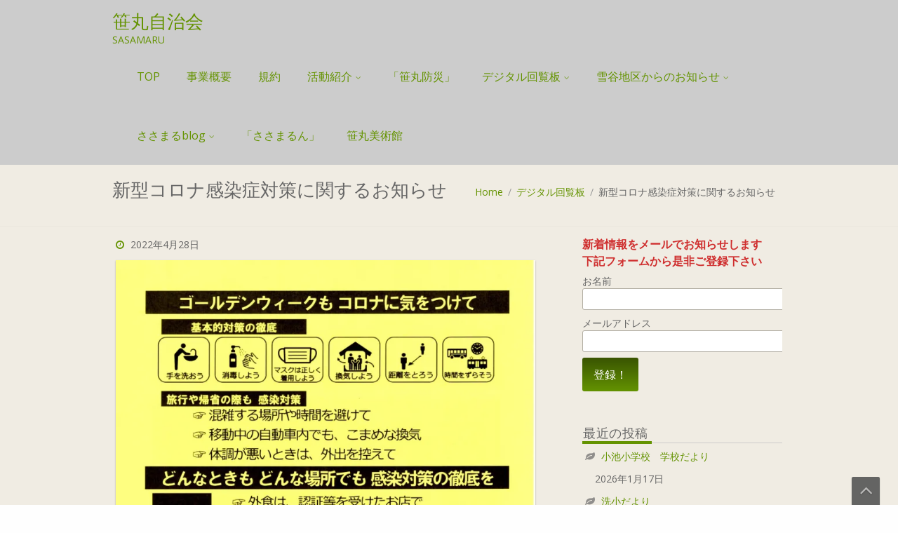

--- FILE ---
content_type: text/html; charset=UTF-8
request_url: https://xn--qiqz01i.jp/2022/04/28/vaccine-8/
body_size: 19101
content:
<!DOCTYPE html>
<html lang="ja">
	<head>
		<meta charset="UTF-8" />
		<link rel="alternate" type="application/rss+xml" title="笹丸自治会 RSS Feed" href="https://xn--qiqz01i.jp/feed/" />
		<link rel="alternate" type="application/atom+xml" title="笹丸自治会 Atom Feed" href="https://xn--qiqz01i.jp/feed/atom/" />
				<meta name="viewport" content="width=device-width" />
		<meta name='robots' content='index, follow, max-image-preview:large, max-snippet:-1, max-video-preview:-1' />

	<!-- This site is optimized with the Yoast SEO plugin v26.7 - https://yoast.com/wordpress/plugins/seo/ -->
	<title>新型コロナ感染症対策に関するお知らせ - 笹丸自治会</title>
	<link rel="canonical" href="https://xn--qiqz01i.jp/2022/04/28/vaccine-8/" />
	<meta property="og:locale" content="ja_JP" />
	<meta property="og:type" content="article" />
	<meta property="og:title" content="新型コロナ感染症対策に関するお知らせ - 笹丸自治会" />
	<meta property="og:url" content="https://xn--qiqz01i.jp/2022/04/28/vaccine-8/" />
	<meta property="og:site_name" content="笹丸自治会" />
	<meta property="article:published_time" content="2022-04-28T03:20:16+00:00" />
	<meta property="article:modified_time" content="2022-05-02T14:15:02+00:00" />
	<meta name="author" content="k_ohmori" />
	<meta name="twitter:card" content="summary_large_image" />
	<meta name="twitter:label1" content="執筆者" />
	<meta name="twitter:data1" content="k_ohmori" />
	<meta name="twitter:label2" content="推定読み取り時間" />
	<meta name="twitter:data2" content="1分" />
	<script type="application/ld+json" class="yoast-schema-graph">{"@context":"https://schema.org","@graph":[{"@type":"Article","@id":"https://xn--qiqz01i.jp/2022/04/28/vaccine-8/#article","isPartOf":{"@id":"https://xn--qiqz01i.jp/2022/04/28/vaccine-8/"},"author":{"name":"k_ohmori","@id":"https://xn--qiqz01i.jp/#/schema/person/82cd0474e3df11f3ca500f3b3041b953"},"headline":"新型コロナ感染症対策に関するお知らせ","datePublished":"2022-04-28T03:20:16+00:00","dateModified":"2022-05-02T14:15:02+00:00","mainEntityOfPage":{"@id":"https://xn--qiqz01i.jp/2022/04/28/vaccine-8/"},"wordCount":0,"commentCount":0,"articleSection":["デジタル回覧板"],"inLanguage":"ja","potentialAction":[{"@type":"CommentAction","name":"Comment","target":["https://xn--qiqz01i.jp/2022/04/28/vaccine-8/#respond"]}]},{"@type":"WebPage","@id":"https://xn--qiqz01i.jp/2022/04/28/vaccine-8/","url":"https://xn--qiqz01i.jp/2022/04/28/vaccine-8/","name":"新型コロナ感染症対策に関するお知らせ - 笹丸自治会","isPartOf":{"@id":"https://xn--qiqz01i.jp/#website"},"datePublished":"2022-04-28T03:20:16+00:00","dateModified":"2022-05-02T14:15:02+00:00","author":{"@id":"https://xn--qiqz01i.jp/#/schema/person/82cd0474e3df11f3ca500f3b3041b953"},"breadcrumb":{"@id":"https://xn--qiqz01i.jp/2022/04/28/vaccine-8/#breadcrumb"},"inLanguage":"ja","potentialAction":[{"@type":"ReadAction","target":["https://xn--qiqz01i.jp/2022/04/28/vaccine-8/"]}]},{"@type":"BreadcrumbList","@id":"https://xn--qiqz01i.jp/2022/04/28/vaccine-8/#breadcrumb","itemListElement":[{"@type":"ListItem","position":1,"name":"ホーム","item":"https://xn--qiqz01i.jp/"},{"@type":"ListItem","position":2,"name":"新型コロナ感染症対策に関するお知らせ"}]},{"@type":"WebSite","@id":"https://xn--qiqz01i.jp/#website","url":"https://xn--qiqz01i.jp/","name":"笹丸自治会","description":"SASAMARU","potentialAction":[{"@type":"SearchAction","target":{"@type":"EntryPoint","urlTemplate":"https://xn--qiqz01i.jp/?s={search_term_string}"},"query-input":{"@type":"PropertyValueSpecification","valueRequired":true,"valueName":"search_term_string"}}],"inLanguage":"ja"},{"@type":"Person","@id":"https://xn--qiqz01i.jp/#/schema/person/82cd0474e3df11f3ca500f3b3041b953","name":"k_ohmori","url":"https://xn--qiqz01i.jp/author/k_ohmori/"}]}</script>
	<!-- / Yoast SEO plugin. -->


<link rel='dns-prefetch' href='//stats.wp.com' />
<link rel='dns-prefetch' href='//ajax.googleapis.com' />
<link rel='preconnect' href='//i0.wp.com' />
<link rel='preconnect' href='//c0.wp.com' />
<link rel="alternate" type="application/rss+xml" title="笹丸自治会 &raquo; フィード" href="https://xn--qiqz01i.jp/feed/" />
<link rel="alternate" type="application/rss+xml" title="笹丸自治会 &raquo; コメントフィード" href="https://xn--qiqz01i.jp/comments/feed/" />
<link rel="alternate" type="application/rss+xml" title="笹丸自治会 &raquo; 新型コロナ感染症対策に関するお知らせ のコメントのフィード" href="https://xn--qiqz01i.jp/2022/04/28/vaccine-8/feed/" />
<link rel="alternate" title="oEmbed (JSON)" type="application/json+oembed" href="https://xn--qiqz01i.jp/wp-json/oembed/1.0/embed?url=https%3A%2F%2Fxn--qiqz01i.jp%2F2022%2F04%2F28%2Fvaccine-8%2F" />
<link rel="alternate" title="oEmbed (XML)" type="text/xml+oembed" href="https://xn--qiqz01i.jp/wp-json/oembed/1.0/embed?url=https%3A%2F%2Fxn--qiqz01i.jp%2F2022%2F04%2F28%2Fvaccine-8%2F&#038;format=xml" />
<style id='wp-img-auto-sizes-contain-inline-css' type='text/css'>
img:is([sizes=auto i],[sizes^="auto," i]){contain-intrinsic-size:3000px 1500px}
/*# sourceURL=wp-img-auto-sizes-contain-inline-css */
</style>
<link rel='stylesheet' id='jetpack_related-posts-css' href='https://c0.wp.com/p/jetpack/15.4/modules/related-posts/related-posts.css' type='text/css' media='all' />
<link rel='stylesheet' id='tisho-lightbox-css-css' href='https://xn--qiqz01i.jp/wp-content/themes/tgreen/css/lightbox.css?ver=6.9' type='text/css' media='all' />
<style id='wp-emoji-styles-inline-css' type='text/css'>

	img.wp-smiley, img.emoji {
		display: inline !important;
		border: none !important;
		box-shadow: none !important;
		height: 1em !important;
		width: 1em !important;
		margin: 0 0.07em !important;
		vertical-align: -0.1em !important;
		background: none !important;
		padding: 0 !important;
	}
/*# sourceURL=wp-emoji-styles-inline-css */
</style>
<style id='wp-block-library-inline-css' type='text/css'>
:root{--wp-block-synced-color:#7a00df;--wp-block-synced-color--rgb:122,0,223;--wp-bound-block-color:var(--wp-block-synced-color);--wp-editor-canvas-background:#ddd;--wp-admin-theme-color:#007cba;--wp-admin-theme-color--rgb:0,124,186;--wp-admin-theme-color-darker-10:#006ba1;--wp-admin-theme-color-darker-10--rgb:0,107,160.5;--wp-admin-theme-color-darker-20:#005a87;--wp-admin-theme-color-darker-20--rgb:0,90,135;--wp-admin-border-width-focus:2px}@media (min-resolution:192dpi){:root{--wp-admin-border-width-focus:1.5px}}.wp-element-button{cursor:pointer}:root .has-very-light-gray-background-color{background-color:#eee}:root .has-very-dark-gray-background-color{background-color:#313131}:root .has-very-light-gray-color{color:#eee}:root .has-very-dark-gray-color{color:#313131}:root .has-vivid-green-cyan-to-vivid-cyan-blue-gradient-background{background:linear-gradient(135deg,#00d084,#0693e3)}:root .has-purple-crush-gradient-background{background:linear-gradient(135deg,#34e2e4,#4721fb 50%,#ab1dfe)}:root .has-hazy-dawn-gradient-background{background:linear-gradient(135deg,#faaca8,#dad0ec)}:root .has-subdued-olive-gradient-background{background:linear-gradient(135deg,#fafae1,#67a671)}:root .has-atomic-cream-gradient-background{background:linear-gradient(135deg,#fdd79a,#004a59)}:root .has-nightshade-gradient-background{background:linear-gradient(135deg,#330968,#31cdcf)}:root .has-midnight-gradient-background{background:linear-gradient(135deg,#020381,#2874fc)}:root{--wp--preset--font-size--normal:16px;--wp--preset--font-size--huge:42px}.has-regular-font-size{font-size:1em}.has-larger-font-size{font-size:2.625em}.has-normal-font-size{font-size:var(--wp--preset--font-size--normal)}.has-huge-font-size{font-size:var(--wp--preset--font-size--huge)}.has-text-align-center{text-align:center}.has-text-align-left{text-align:left}.has-text-align-right{text-align:right}.has-fit-text{white-space:nowrap!important}#end-resizable-editor-section{display:none}.aligncenter{clear:both}.items-justified-left{justify-content:flex-start}.items-justified-center{justify-content:center}.items-justified-right{justify-content:flex-end}.items-justified-space-between{justify-content:space-between}.screen-reader-text{border:0;clip-path:inset(50%);height:1px;margin:-1px;overflow:hidden;padding:0;position:absolute;width:1px;word-wrap:normal!important}.screen-reader-text:focus{background-color:#ddd;clip-path:none;color:#444;display:block;font-size:1em;height:auto;left:5px;line-height:normal;padding:15px 23px 14px;text-decoration:none;top:5px;width:auto;z-index:100000}html :where(.has-border-color){border-style:solid}html :where([style*=border-top-color]){border-top-style:solid}html :where([style*=border-right-color]){border-right-style:solid}html :where([style*=border-bottom-color]){border-bottom-style:solid}html :where([style*=border-left-color]){border-left-style:solid}html :where([style*=border-width]){border-style:solid}html :where([style*=border-top-width]){border-top-style:solid}html :where([style*=border-right-width]){border-right-style:solid}html :where([style*=border-bottom-width]){border-bottom-style:solid}html :where([style*=border-left-width]){border-left-style:solid}html :where(img[class*=wp-image-]){height:auto;max-width:100%}:where(figure){margin:0 0 1em}html :where(.is-position-sticky){--wp-admin--admin-bar--position-offset:var(--wp-admin--admin-bar--height,0px)}@media screen and (max-width:600px){html :where(.is-position-sticky){--wp-admin--admin-bar--position-offset:0px}}

/*# sourceURL=wp-block-library-inline-css */
</style><style id='wp-block-image-inline-css' type='text/css'>
.wp-block-image>a,.wp-block-image>figure>a{display:inline-block}.wp-block-image img{box-sizing:border-box;height:auto;max-width:100%;vertical-align:bottom}@media not (prefers-reduced-motion){.wp-block-image img.hide{visibility:hidden}.wp-block-image img.show{animation:show-content-image .4s}}.wp-block-image[style*=border-radius] img,.wp-block-image[style*=border-radius]>a{border-radius:inherit}.wp-block-image.has-custom-border img{box-sizing:border-box}.wp-block-image.aligncenter{text-align:center}.wp-block-image.alignfull>a,.wp-block-image.alignwide>a{width:100%}.wp-block-image.alignfull img,.wp-block-image.alignwide img{height:auto;width:100%}.wp-block-image .aligncenter,.wp-block-image .alignleft,.wp-block-image .alignright,.wp-block-image.aligncenter,.wp-block-image.alignleft,.wp-block-image.alignright{display:table}.wp-block-image .aligncenter>figcaption,.wp-block-image .alignleft>figcaption,.wp-block-image .alignright>figcaption,.wp-block-image.aligncenter>figcaption,.wp-block-image.alignleft>figcaption,.wp-block-image.alignright>figcaption{caption-side:bottom;display:table-caption}.wp-block-image .alignleft{float:left;margin:.5em 1em .5em 0}.wp-block-image .alignright{float:right;margin:.5em 0 .5em 1em}.wp-block-image .aligncenter{margin-left:auto;margin-right:auto}.wp-block-image :where(figcaption){margin-bottom:1em;margin-top:.5em}.wp-block-image.is-style-circle-mask img{border-radius:9999px}@supports ((-webkit-mask-image:none) or (mask-image:none)) or (-webkit-mask-image:none){.wp-block-image.is-style-circle-mask img{border-radius:0;-webkit-mask-image:url('data:image/svg+xml;utf8,<svg viewBox="0 0 100 100" xmlns="http://www.w3.org/2000/svg"><circle cx="50" cy="50" r="50"/></svg>');mask-image:url('data:image/svg+xml;utf8,<svg viewBox="0 0 100 100" xmlns="http://www.w3.org/2000/svg"><circle cx="50" cy="50" r="50"/></svg>');mask-mode:alpha;-webkit-mask-position:center;mask-position:center;-webkit-mask-repeat:no-repeat;mask-repeat:no-repeat;-webkit-mask-size:contain;mask-size:contain}}:root :where(.wp-block-image.is-style-rounded img,.wp-block-image .is-style-rounded img){border-radius:9999px}.wp-block-image figure{margin:0}.wp-lightbox-container{display:flex;flex-direction:column;position:relative}.wp-lightbox-container img{cursor:zoom-in}.wp-lightbox-container img:hover+button{opacity:1}.wp-lightbox-container button{align-items:center;backdrop-filter:blur(16px) saturate(180%);background-color:#5a5a5a40;border:none;border-radius:4px;cursor:zoom-in;display:flex;height:20px;justify-content:center;opacity:0;padding:0;position:absolute;right:16px;text-align:center;top:16px;width:20px;z-index:100}@media not (prefers-reduced-motion){.wp-lightbox-container button{transition:opacity .2s ease}}.wp-lightbox-container button:focus-visible{outline:3px auto #5a5a5a40;outline:3px auto -webkit-focus-ring-color;outline-offset:3px}.wp-lightbox-container button:hover{cursor:pointer;opacity:1}.wp-lightbox-container button:focus{opacity:1}.wp-lightbox-container button:focus,.wp-lightbox-container button:hover,.wp-lightbox-container button:not(:hover):not(:active):not(.has-background){background-color:#5a5a5a40;border:none}.wp-lightbox-overlay{box-sizing:border-box;cursor:zoom-out;height:100vh;left:0;overflow:hidden;position:fixed;top:0;visibility:hidden;width:100%;z-index:100000}.wp-lightbox-overlay .close-button{align-items:center;cursor:pointer;display:flex;justify-content:center;min-height:40px;min-width:40px;padding:0;position:absolute;right:calc(env(safe-area-inset-right) + 16px);top:calc(env(safe-area-inset-top) + 16px);z-index:5000000}.wp-lightbox-overlay .close-button:focus,.wp-lightbox-overlay .close-button:hover,.wp-lightbox-overlay .close-button:not(:hover):not(:active):not(.has-background){background:none;border:none}.wp-lightbox-overlay .lightbox-image-container{height:var(--wp--lightbox-container-height);left:50%;overflow:hidden;position:absolute;top:50%;transform:translate(-50%,-50%);transform-origin:top left;width:var(--wp--lightbox-container-width);z-index:9999999999}.wp-lightbox-overlay .wp-block-image{align-items:center;box-sizing:border-box;display:flex;height:100%;justify-content:center;margin:0;position:relative;transform-origin:0 0;width:100%;z-index:3000000}.wp-lightbox-overlay .wp-block-image img{height:var(--wp--lightbox-image-height);min-height:var(--wp--lightbox-image-height);min-width:var(--wp--lightbox-image-width);width:var(--wp--lightbox-image-width)}.wp-lightbox-overlay .wp-block-image figcaption{display:none}.wp-lightbox-overlay button{background:none;border:none}.wp-lightbox-overlay .scrim{background-color:#fff;height:100%;opacity:.9;position:absolute;width:100%;z-index:2000000}.wp-lightbox-overlay.active{visibility:visible}@media not (prefers-reduced-motion){.wp-lightbox-overlay.active{animation:turn-on-visibility .25s both}.wp-lightbox-overlay.active img{animation:turn-on-visibility .35s both}.wp-lightbox-overlay.show-closing-animation:not(.active){animation:turn-off-visibility .35s both}.wp-lightbox-overlay.show-closing-animation:not(.active) img{animation:turn-off-visibility .25s both}.wp-lightbox-overlay.zoom.active{animation:none;opacity:1;visibility:visible}.wp-lightbox-overlay.zoom.active .lightbox-image-container{animation:lightbox-zoom-in .4s}.wp-lightbox-overlay.zoom.active .lightbox-image-container img{animation:none}.wp-lightbox-overlay.zoom.active .scrim{animation:turn-on-visibility .4s forwards}.wp-lightbox-overlay.zoom.show-closing-animation:not(.active){animation:none}.wp-lightbox-overlay.zoom.show-closing-animation:not(.active) .lightbox-image-container{animation:lightbox-zoom-out .4s}.wp-lightbox-overlay.zoom.show-closing-animation:not(.active) .lightbox-image-container img{animation:none}.wp-lightbox-overlay.zoom.show-closing-animation:not(.active) .scrim{animation:turn-off-visibility .4s forwards}}@keyframes show-content-image{0%{visibility:hidden}99%{visibility:hidden}to{visibility:visible}}@keyframes turn-on-visibility{0%{opacity:0}to{opacity:1}}@keyframes turn-off-visibility{0%{opacity:1;visibility:visible}99%{opacity:0;visibility:visible}to{opacity:0;visibility:hidden}}@keyframes lightbox-zoom-in{0%{transform:translate(calc((-100vw + var(--wp--lightbox-scrollbar-width))/2 + var(--wp--lightbox-initial-left-position)),calc(-50vh + var(--wp--lightbox-initial-top-position))) scale(var(--wp--lightbox-scale))}to{transform:translate(-50%,-50%) scale(1)}}@keyframes lightbox-zoom-out{0%{transform:translate(-50%,-50%) scale(1);visibility:visible}99%{visibility:visible}to{transform:translate(calc((-100vw + var(--wp--lightbox-scrollbar-width))/2 + var(--wp--lightbox-initial-left-position)),calc(-50vh + var(--wp--lightbox-initial-top-position))) scale(var(--wp--lightbox-scale));visibility:hidden}}
/*# sourceURL=https://c0.wp.com/c/6.9/wp-includes/blocks/image/style.min.css */
</style>
<style id='wp-block-search-inline-css' type='text/css'>
.wp-block-search__button{margin-left:10px;word-break:normal}.wp-block-search__button.has-icon{line-height:0}.wp-block-search__button svg{height:1.25em;min-height:24px;min-width:24px;width:1.25em;fill:currentColor;vertical-align:text-bottom}:where(.wp-block-search__button){border:1px solid #ccc;padding:6px 10px}.wp-block-search__inside-wrapper{display:flex;flex:auto;flex-wrap:nowrap;max-width:100%}.wp-block-search__label{width:100%}.wp-block-search.wp-block-search__button-only .wp-block-search__button{box-sizing:border-box;display:flex;flex-shrink:0;justify-content:center;margin-left:0;max-width:100%}.wp-block-search.wp-block-search__button-only .wp-block-search__inside-wrapper{min-width:0!important;transition-property:width}.wp-block-search.wp-block-search__button-only .wp-block-search__input{flex-basis:100%;transition-duration:.3s}.wp-block-search.wp-block-search__button-only.wp-block-search__searchfield-hidden,.wp-block-search.wp-block-search__button-only.wp-block-search__searchfield-hidden .wp-block-search__inside-wrapper{overflow:hidden}.wp-block-search.wp-block-search__button-only.wp-block-search__searchfield-hidden .wp-block-search__input{border-left-width:0!important;border-right-width:0!important;flex-basis:0;flex-grow:0;margin:0;min-width:0!important;padding-left:0!important;padding-right:0!important;width:0!important}:where(.wp-block-search__input){appearance:none;border:1px solid #949494;flex-grow:1;font-family:inherit;font-size:inherit;font-style:inherit;font-weight:inherit;letter-spacing:inherit;line-height:inherit;margin-left:0;margin-right:0;min-width:3rem;padding:8px;text-decoration:unset!important;text-transform:inherit}:where(.wp-block-search__button-inside .wp-block-search__inside-wrapper){background-color:#fff;border:1px solid #949494;box-sizing:border-box;padding:4px}:where(.wp-block-search__button-inside .wp-block-search__inside-wrapper) .wp-block-search__input{border:none;border-radius:0;padding:0 4px}:where(.wp-block-search__button-inside .wp-block-search__inside-wrapper) .wp-block-search__input:focus{outline:none}:where(.wp-block-search__button-inside .wp-block-search__inside-wrapper) :where(.wp-block-search__button){padding:4px 8px}.wp-block-search.aligncenter .wp-block-search__inside-wrapper{margin:auto}.wp-block[data-align=right] .wp-block-search.wp-block-search__button-only .wp-block-search__inside-wrapper{float:right}
/*# sourceURL=https://c0.wp.com/c/6.9/wp-includes/blocks/search/style.min.css */
</style>
<style id='wp-block-spacer-inline-css' type='text/css'>
.wp-block-spacer{clear:both}
/*# sourceURL=https://c0.wp.com/c/6.9/wp-includes/blocks/spacer/style.min.css */
</style>
<style id='global-styles-inline-css' type='text/css'>
:root{--wp--preset--aspect-ratio--square: 1;--wp--preset--aspect-ratio--4-3: 4/3;--wp--preset--aspect-ratio--3-4: 3/4;--wp--preset--aspect-ratio--3-2: 3/2;--wp--preset--aspect-ratio--2-3: 2/3;--wp--preset--aspect-ratio--16-9: 16/9;--wp--preset--aspect-ratio--9-16: 9/16;--wp--preset--color--black: #000000;--wp--preset--color--cyan-bluish-gray: #abb8c3;--wp--preset--color--white: #ffffff;--wp--preset--color--pale-pink: #f78da7;--wp--preset--color--vivid-red: #cf2e2e;--wp--preset--color--luminous-vivid-orange: #ff6900;--wp--preset--color--luminous-vivid-amber: #fcb900;--wp--preset--color--light-green-cyan: #7bdcb5;--wp--preset--color--vivid-green-cyan: #00d084;--wp--preset--color--pale-cyan-blue: #8ed1fc;--wp--preset--color--vivid-cyan-blue: #0693e3;--wp--preset--color--vivid-purple: #9b51e0;--wp--preset--gradient--vivid-cyan-blue-to-vivid-purple: linear-gradient(135deg,rgb(6,147,227) 0%,rgb(155,81,224) 100%);--wp--preset--gradient--light-green-cyan-to-vivid-green-cyan: linear-gradient(135deg,rgb(122,220,180) 0%,rgb(0,208,130) 100%);--wp--preset--gradient--luminous-vivid-amber-to-luminous-vivid-orange: linear-gradient(135deg,rgb(252,185,0) 0%,rgb(255,105,0) 100%);--wp--preset--gradient--luminous-vivid-orange-to-vivid-red: linear-gradient(135deg,rgb(255,105,0) 0%,rgb(207,46,46) 100%);--wp--preset--gradient--very-light-gray-to-cyan-bluish-gray: linear-gradient(135deg,rgb(238,238,238) 0%,rgb(169,184,195) 100%);--wp--preset--gradient--cool-to-warm-spectrum: linear-gradient(135deg,rgb(74,234,220) 0%,rgb(151,120,209) 20%,rgb(207,42,186) 40%,rgb(238,44,130) 60%,rgb(251,105,98) 80%,rgb(254,248,76) 100%);--wp--preset--gradient--blush-light-purple: linear-gradient(135deg,rgb(255,206,236) 0%,rgb(152,150,240) 100%);--wp--preset--gradient--blush-bordeaux: linear-gradient(135deg,rgb(254,205,165) 0%,rgb(254,45,45) 50%,rgb(107,0,62) 100%);--wp--preset--gradient--luminous-dusk: linear-gradient(135deg,rgb(255,203,112) 0%,rgb(199,81,192) 50%,rgb(65,88,208) 100%);--wp--preset--gradient--pale-ocean: linear-gradient(135deg,rgb(255,245,203) 0%,rgb(182,227,212) 50%,rgb(51,167,181) 100%);--wp--preset--gradient--electric-grass: linear-gradient(135deg,rgb(202,248,128) 0%,rgb(113,206,126) 100%);--wp--preset--gradient--midnight: linear-gradient(135deg,rgb(2,3,129) 0%,rgb(40,116,252) 100%);--wp--preset--font-size--small: 13px;--wp--preset--font-size--medium: 20px;--wp--preset--font-size--large: 36px;--wp--preset--font-size--x-large: 42px;--wp--preset--spacing--20: 0.44rem;--wp--preset--spacing--30: 0.67rem;--wp--preset--spacing--40: 1rem;--wp--preset--spacing--50: 1.5rem;--wp--preset--spacing--60: 2.25rem;--wp--preset--spacing--70: 3.38rem;--wp--preset--spacing--80: 5.06rem;--wp--preset--shadow--natural: 6px 6px 9px rgba(0, 0, 0, 0.2);--wp--preset--shadow--deep: 12px 12px 50px rgba(0, 0, 0, 0.4);--wp--preset--shadow--sharp: 6px 6px 0px rgba(0, 0, 0, 0.2);--wp--preset--shadow--outlined: 6px 6px 0px -3px rgb(255, 255, 255), 6px 6px rgb(0, 0, 0);--wp--preset--shadow--crisp: 6px 6px 0px rgb(0, 0, 0);}:where(.is-layout-flex){gap: 0.5em;}:where(.is-layout-grid){gap: 0.5em;}body .is-layout-flex{display: flex;}.is-layout-flex{flex-wrap: wrap;align-items: center;}.is-layout-flex > :is(*, div){margin: 0;}body .is-layout-grid{display: grid;}.is-layout-grid > :is(*, div){margin: 0;}:where(.wp-block-columns.is-layout-flex){gap: 2em;}:where(.wp-block-columns.is-layout-grid){gap: 2em;}:where(.wp-block-post-template.is-layout-flex){gap: 1.25em;}:where(.wp-block-post-template.is-layout-grid){gap: 1.25em;}.has-black-color{color: var(--wp--preset--color--black) !important;}.has-cyan-bluish-gray-color{color: var(--wp--preset--color--cyan-bluish-gray) !important;}.has-white-color{color: var(--wp--preset--color--white) !important;}.has-pale-pink-color{color: var(--wp--preset--color--pale-pink) !important;}.has-vivid-red-color{color: var(--wp--preset--color--vivid-red) !important;}.has-luminous-vivid-orange-color{color: var(--wp--preset--color--luminous-vivid-orange) !important;}.has-luminous-vivid-amber-color{color: var(--wp--preset--color--luminous-vivid-amber) !important;}.has-light-green-cyan-color{color: var(--wp--preset--color--light-green-cyan) !important;}.has-vivid-green-cyan-color{color: var(--wp--preset--color--vivid-green-cyan) !important;}.has-pale-cyan-blue-color{color: var(--wp--preset--color--pale-cyan-blue) !important;}.has-vivid-cyan-blue-color{color: var(--wp--preset--color--vivid-cyan-blue) !important;}.has-vivid-purple-color{color: var(--wp--preset--color--vivid-purple) !important;}.has-black-background-color{background-color: var(--wp--preset--color--black) !important;}.has-cyan-bluish-gray-background-color{background-color: var(--wp--preset--color--cyan-bluish-gray) !important;}.has-white-background-color{background-color: var(--wp--preset--color--white) !important;}.has-pale-pink-background-color{background-color: var(--wp--preset--color--pale-pink) !important;}.has-vivid-red-background-color{background-color: var(--wp--preset--color--vivid-red) !important;}.has-luminous-vivid-orange-background-color{background-color: var(--wp--preset--color--luminous-vivid-orange) !important;}.has-luminous-vivid-amber-background-color{background-color: var(--wp--preset--color--luminous-vivid-amber) !important;}.has-light-green-cyan-background-color{background-color: var(--wp--preset--color--light-green-cyan) !important;}.has-vivid-green-cyan-background-color{background-color: var(--wp--preset--color--vivid-green-cyan) !important;}.has-pale-cyan-blue-background-color{background-color: var(--wp--preset--color--pale-cyan-blue) !important;}.has-vivid-cyan-blue-background-color{background-color: var(--wp--preset--color--vivid-cyan-blue) !important;}.has-vivid-purple-background-color{background-color: var(--wp--preset--color--vivid-purple) !important;}.has-black-border-color{border-color: var(--wp--preset--color--black) !important;}.has-cyan-bluish-gray-border-color{border-color: var(--wp--preset--color--cyan-bluish-gray) !important;}.has-white-border-color{border-color: var(--wp--preset--color--white) !important;}.has-pale-pink-border-color{border-color: var(--wp--preset--color--pale-pink) !important;}.has-vivid-red-border-color{border-color: var(--wp--preset--color--vivid-red) !important;}.has-luminous-vivid-orange-border-color{border-color: var(--wp--preset--color--luminous-vivid-orange) !important;}.has-luminous-vivid-amber-border-color{border-color: var(--wp--preset--color--luminous-vivid-amber) !important;}.has-light-green-cyan-border-color{border-color: var(--wp--preset--color--light-green-cyan) !important;}.has-vivid-green-cyan-border-color{border-color: var(--wp--preset--color--vivid-green-cyan) !important;}.has-pale-cyan-blue-border-color{border-color: var(--wp--preset--color--pale-cyan-blue) !important;}.has-vivid-cyan-blue-border-color{border-color: var(--wp--preset--color--vivid-cyan-blue) !important;}.has-vivid-purple-border-color{border-color: var(--wp--preset--color--vivid-purple) !important;}.has-vivid-cyan-blue-to-vivid-purple-gradient-background{background: var(--wp--preset--gradient--vivid-cyan-blue-to-vivid-purple) !important;}.has-light-green-cyan-to-vivid-green-cyan-gradient-background{background: var(--wp--preset--gradient--light-green-cyan-to-vivid-green-cyan) !important;}.has-luminous-vivid-amber-to-luminous-vivid-orange-gradient-background{background: var(--wp--preset--gradient--luminous-vivid-amber-to-luminous-vivid-orange) !important;}.has-luminous-vivid-orange-to-vivid-red-gradient-background{background: var(--wp--preset--gradient--luminous-vivid-orange-to-vivid-red) !important;}.has-very-light-gray-to-cyan-bluish-gray-gradient-background{background: var(--wp--preset--gradient--very-light-gray-to-cyan-bluish-gray) !important;}.has-cool-to-warm-spectrum-gradient-background{background: var(--wp--preset--gradient--cool-to-warm-spectrum) !important;}.has-blush-light-purple-gradient-background{background: var(--wp--preset--gradient--blush-light-purple) !important;}.has-blush-bordeaux-gradient-background{background: var(--wp--preset--gradient--blush-bordeaux) !important;}.has-luminous-dusk-gradient-background{background: var(--wp--preset--gradient--luminous-dusk) !important;}.has-pale-ocean-gradient-background{background: var(--wp--preset--gradient--pale-ocean) !important;}.has-electric-grass-gradient-background{background: var(--wp--preset--gradient--electric-grass) !important;}.has-midnight-gradient-background{background: var(--wp--preset--gradient--midnight) !important;}.has-small-font-size{font-size: var(--wp--preset--font-size--small) !important;}.has-medium-font-size{font-size: var(--wp--preset--font-size--medium) !important;}.has-large-font-size{font-size: var(--wp--preset--font-size--large) !important;}.has-x-large-font-size{font-size: var(--wp--preset--font-size--x-large) !important;}
/*# sourceURL=global-styles-inline-css */
</style>

<style id='classic-theme-styles-inline-css' type='text/css'>
/*! This file is auto-generated */
.wp-block-button__link{color:#fff;background-color:#32373c;border-radius:9999px;box-shadow:none;text-decoration:none;padding:calc(.667em + 2px) calc(1.333em + 2px);font-size:1.125em}.wp-block-file__button{background:#32373c;color:#fff;text-decoration:none}
/*# sourceURL=/wp-includes/css/classic-themes.min.css */
</style>
<link rel='stylesheet' id='contact-form-7-css' href='https://xn--qiqz01i.jp/wp-content/plugins/contact-form-7/includes/css/styles.css?ver=6.1.4' type='text/css' media='all' />
<link rel='stylesheet' id='jquery-ui-style-css' href='https://ajax.googleapis.com/ajax/libs/jqueryui/1.11.4/themes/ui-darkness/jquery-ui.css?ver=1.11.4' type='text/css' media='all' />
<link rel='stylesheet' id='bootstrap-css' href='https://xn--qiqz01i.jp/wp-content/themes/tgreen/css/bootstrap.min.css?ver=6.9' type='text/css' media='all' />
<link rel='stylesheet' id='tisho-style-css' href='https://xn--qiqz01i.jp/wp-content/themes/tgreen/style.css?ver=6.9' type='text/css' media='all' />
<style id='tisho-style-inline-css' type='text/css'>
 #header-main-fixed{color:#649300; } #page-header, #page-header h1{color:#666666; } @media screen and (min-width: 800px) {  } @media screen and (max-width: 799px) { } @media screen and (max-width: 360px) { } @media screen and (min-width: 1200px) { } #page-header {background-image:none;} #main {width:96%;} body.woocommerce-page #main-content, body.woocommerce-page #main {float:left;} body.woocommerce-page #sidebar {float:right;} .animated {animation-duration:2s;}
/*# sourceURL=tisho-style-inline-css */
</style>
<link rel='stylesheet' id='nextgen_widgets_style-css' href='https://xn--qiqz01i.jp/wp-content/plugins/nextgen-gallery/products/photocrati_nextgen/modules/widget/static/widgets.css?ver=3.17' type='text/css' media='all' />
<link rel='stylesheet' id='nextgen_basic_thumbnails_style-css' href='https://xn--qiqz01i.jp/wp-content/plugins/nextgen-gallery/products/photocrati_nextgen/modules/nextgen_basic_gallery/static/thumbnails/nextgen_basic_thumbnails.css?ver=3.17' type='text/css' media='all' />
<link rel='stylesheet' id='nextgen_basic_slideshow_style-css' href='https://xn--qiqz01i.jp/wp-content/plugins/nextgen-gallery/products/photocrati_nextgen/modules/nextgen_basic_gallery/static/slideshow/ngg_basic_slideshow.css?ver=3.17' type='text/css' media='all' />
<link rel='stylesheet' id='wp-block-paragraph-css' href='https://c0.wp.com/c/6.9/wp-includes/blocks/paragraph/style.min.css' type='text/css' media='all' />
<link rel='stylesheet' id='sharedaddy-css' href='https://c0.wp.com/p/jetpack/15.4/modules/sharedaddy/sharing.css' type='text/css' media='all' />
<link rel='stylesheet' id='social-logos-css' href='https://c0.wp.com/p/jetpack/15.4/_inc/social-logos/social-logos.min.css' type='text/css' media='all' />
<script type="text/javascript" id="jetpack_related-posts-js-extra">
/* <![CDATA[ */
var related_posts_js_options = {"post_heading":"h4"};
//# sourceURL=jetpack_related-posts-js-extra
/* ]]> */
</script>
<script type="text/javascript" src="https://c0.wp.com/p/jetpack/15.4/_inc/build/related-posts/related-posts.min.js" id="jetpack_related-posts-js"></script>
<script type="text/javascript" src="https://c0.wp.com/c/6.9/wp-includes/js/jquery/jquery.min.js" id="jquery-core-js"></script>
<script type="text/javascript" src="https://c0.wp.com/c/6.9/wp-includes/js/jquery/jquery-migrate.min.js" id="jquery-migrate-js"></script>
<script type="text/javascript" src="https://xn--qiqz01i.jp/wp-content/themes/tgreen/js/lightbox-2.6.min.js?ver=6.9" id="tisho-lightbox-js-js"></script>
<link rel="https://api.w.org/" href="https://xn--qiqz01i.jp/wp-json/" /><link rel="alternate" title="JSON" type="application/json" href="https://xn--qiqz01i.jp/wp-json/wp/v2/posts/1838" /><link rel="EditURI" type="application/rsd+xml" title="RSD" href="https://xn--qiqz01i.jp/xmlrpc.php?rsd" />
<meta name="generator" content="WordPress 6.9" />
<link rel='shortlink' href='https://xn--qiqz01i.jp/?p=1838' />
	<style>img#wpstats{display:none}</style>
		<style type="text/css">.recentcomments a{display:inline !important;padding:0 !important;margin:0 !important;}</style><link rel="icon" href="https://i0.wp.com/xn--qiqz01i.jp/wp-content/uploads/2021/07/cropped-%E7%AC%B9.jpg?fit=32%2C32&#038;ssl=1" sizes="32x32" />
<link rel="icon" href="https://i0.wp.com/xn--qiqz01i.jp/wp-content/uploads/2021/07/cropped-%E7%AC%B9.jpg?fit=192%2C192&#038;ssl=1" sizes="192x192" />
<link rel="apple-touch-icon" href="https://i0.wp.com/xn--qiqz01i.jp/wp-content/uploads/2021/07/cropped-%E7%AC%B9.jpg?fit=180%2C180&#038;ssl=1" />
<meta name="msapplication-TileImage" content="https://i0.wp.com/xn--qiqz01i.jp/wp-content/uploads/2021/07/cropped-%E7%AC%B9.jpg?fit=270%2C270&#038;ssl=1" />
		<style type="text/css" id="wp-custom-css">
			.comment-form-url,
.comment-form-email {
  display: none;
}		</style>
		
		
		

	
    </head>
	<body class="wp-singular post-template-default single single-post postid-1838 single-format-standard wp-theme-tgreen">
				<a class="skip-link screen-reader-text" href="#main-content-wrapper">
			Skip to content		</a>
		<div id="body-content-wrapper"
			>
			<header id="header-main-fixed">
				<div id="header-content-wrapper">
					<div id="header-logo">
						<div id="site-identity"><a href="https://xn--qiqz01i.jp/" title="笹丸自治会"><h1 class="entry-title">笹丸自治会</h1></a><strong>SASAMARU</strong></div>					</div>
					<nav id="navmain">
													<div class="menu-primary-container"><ul id="menu-primary" class="menu"><li id="menu-item-1352" class="menu-item menu-item-type-post_type menu-item-object-page menu-item-home menu-item-1352"><a href="https://xn--qiqz01i.jp/">TOP</a></li>
<li id="menu-item-1355" class="menu-item menu-item-type-post_type menu-item-object-page menu-item-1355"><a href="https://xn--qiqz01i.jp/%e4%ba%8b%e6%a5%ad%e6%a6%82%e8%a6%81/">事業概要</a></li>
<li id="menu-item-1359" class="menu-item menu-item-type-post_type menu-item-object-page menu-item-1359"><a href="https://xn--qiqz01i.jp/%e8%a6%8f%e7%b4%84/">規約</a></li>
<li id="menu-item-1380" class="menu-item menu-item-type-post_type menu-item-object-page menu-item-has-children menu-item-1380"><a href="https://xn--qiqz01i.jp/profile/">活動紹介</a>
<ul class="sub-menu">
	<li id="menu-item-1358" class="menu-item menu-item-type-post_type menu-item-object-page menu-item-1358"><a href="https://xn--qiqz01i.jp/profile/ourprofile/">自治会各部</a></li>
	<li id="menu-item-1345" class="menu-item menu-item-type-post_type menu-item-object-page menu-item-1345"><a href="https://xn--qiqz01i.jp/profile/otherprofile/">会館利用団体</a></li>
</ul>
</li>
<li id="menu-item-1354" class="menu-item menu-item-type-post_type menu-item-object-page menu-item-1354"><a href="https://xn--qiqz01i.jp/%e3%80%8c%e7%ac%b9%e4%b8%b8%e9%98%b2%e7%81%bd%e3%80%8d/">「笹丸防災」</a></li>
<li id="menu-item-1363" class="menu-item menu-item-type-taxonomy menu-item-object-category current-post-ancestor current-menu-parent current-post-parent menu-item-1363"><a href="https://xn--qiqz01i.jp/category/board/">デジタル回覧板</a><ul class="mega-menu-sub-menu"><li class="menu-item"><div class="meganav-content-wrapper"><div class="col1a">回覧板に接する機会が少ない皆さまに向けての情報提供ページです</div></div><div class="clear"></div></li></ul></li>
<li id="menu-item-1364" class="menu-item menu-item-type-taxonomy menu-item-object-category menu-item-1364"><a href="https://xn--qiqz01i.jp/category/yukigaya/">雪谷地区からのお知らせ</a><ul class="mega-menu-sub-menu"><li class="menu-item"><div class="meganav-content-wrapper"><div class="col1a">毎月、自治会長が出席している地域力推進雪谷地区委員会からの情報を厳選してお知らせします</div></div><div class="clear"></div></li></ul></li>
<li id="menu-item-1360" class="menu-item menu-item-type-taxonomy menu-item-object-category menu-item-has-children menu-item-1360"><a href="https://xn--qiqz01i.jp/category/blog/">ささまるblog</a>
<ul class="sub-menu">
	<li id="menu-item-1362" class="menu-item menu-item-type-taxonomy menu-item-object-category menu-item-1362"><a href="https://xn--qiqz01i.jp/category/blog/linear/">今日のリニア</a></li>
	<li id="menu-item-1361" class="menu-item menu-item-type-taxonomy menu-item-object-category menu-item-1361"><a href="https://xn--qiqz01i.jp/category/blog/sanpo/">笹丸さんぽ</a></li>
</ul>
</li>
<li id="menu-item-1347" class="menu-item menu-item-type-post_type menu-item-object-page menu-item-1347"><a href="https://xn--qiqz01i.jp/character/">「ささまるん」</a></li>
<li id="menu-item-1909" class="menu-item menu-item-type-post_type menu-item-object-page menu-item-1909"><a href="https://xn--qiqz01i.jp/gallery/">笹丸美術館</a></li>
</ul></div>											</nav>
					
					<div class="clear">
					</div>
				</div>
			</header>
			<div id="header-spacer">
				&nbsp;
			</div>

			
			<div class="clear">
			</div>


	<section id="page-header">
		<div id="page-header-content">
			<ul id="breadcrumbs"><li><a href="https://xn--qiqz01i.jp/" title="Home">Home</a></li><li class="breadcrumb-separator"> / </li><li><a href="https://xn--qiqz01i.jp/category/board/" rel="category tag">デジタル回覧板</a></li><li class="breadcrumb-separator"> / </li><li>新型コロナ感染症対策に関するお知らせ</li></ul>			
			<h1 class="entry-title">新型コロナ感染症対策に関するお知らせ</h1>

			<div class="clear">
			</div>
		</div>
    </section>

<div id="main-content-wrapper">
	
			<div id="main-content">

		
<article id="post-1838" class="grid-item post-1838 post type-post status-publish format-standard hentry category-board">

	
	<div class="before-content">
				
			<span class="icon clock-icon">
				<time datetime="2022-04-28T12:20:16+09:00">2022年4月28日</time>
			</span>
			
			</div>

	
				<div class="content">
					
<p></p>



<div class="wp-block-image"><figure class="aligncenter size-large"><img data-recalc-dims="1" fetchpriority="high" decoding="async" width="725" height="1024" src="https://i0.wp.com/xn--qiqz01i.jp/wp-content/uploads/2022/04/%E3%82%B3%E3%83%AD%E3%83%8A01.jpg?resize=725%2C1024&#038;ssl=1" alt="" class="wp-image-1844" srcset="https://i0.wp.com/xn--qiqz01i.jp/wp-content/uploads/2022/04/%E3%82%B3%E3%83%AD%E3%83%8A01-scaled.jpg?resize=725%2C1024&amp;ssl=1 725w, https://i0.wp.com/xn--qiqz01i.jp/wp-content/uploads/2022/04/%E3%82%B3%E3%83%AD%E3%83%8A01-scaled.jpg?resize=212%2C300&amp;ssl=1 212w, https://i0.wp.com/xn--qiqz01i.jp/wp-content/uploads/2022/04/%E3%82%B3%E3%83%AD%E3%83%8A01-scaled.jpg?resize=768%2C1085&amp;ssl=1 768w, https://i0.wp.com/xn--qiqz01i.jp/wp-content/uploads/2022/04/%E3%82%B3%E3%83%AD%E3%83%8A01-scaled.jpg?resize=1087%2C1536&amp;ssl=1 1087w, https://i0.wp.com/xn--qiqz01i.jp/wp-content/uploads/2022/04/%E3%82%B3%E3%83%AD%E3%83%8A01-scaled.jpg?resize=1449%2C2048&amp;ssl=1 1449w, https://i0.wp.com/xn--qiqz01i.jp/wp-content/uploads/2022/04/%E3%82%B3%E3%83%AD%E3%83%8A01-scaled.jpg?w=1812&amp;ssl=1 1812w" sizes="(max-width: 725px) 100vw, 725px" /></figure></div>



<div class="wp-block-image"><figure class="aligncenter size-large"><img data-recalc-dims="1" decoding="async" width="725" height="1024" src="https://i0.wp.com/xn--qiqz01i.jp/wp-content/uploads/2022/04/%E3%82%B3%E3%83%AD%E3%83%8A02.jpg?resize=725%2C1024&#038;ssl=1" alt="" class="wp-image-1845" srcset="https://i0.wp.com/xn--qiqz01i.jp/wp-content/uploads/2022/04/%E3%82%B3%E3%83%AD%E3%83%8A02-scaled.jpg?resize=725%2C1024&amp;ssl=1 725w, https://i0.wp.com/xn--qiqz01i.jp/wp-content/uploads/2022/04/%E3%82%B3%E3%83%AD%E3%83%8A02-scaled.jpg?resize=212%2C300&amp;ssl=1 212w, https://i0.wp.com/xn--qiqz01i.jp/wp-content/uploads/2022/04/%E3%82%B3%E3%83%AD%E3%83%8A02-scaled.jpg?resize=768%2C1085&amp;ssl=1 768w, https://i0.wp.com/xn--qiqz01i.jp/wp-content/uploads/2022/04/%E3%82%B3%E3%83%AD%E3%83%8A02-scaled.jpg?resize=1087%2C1536&amp;ssl=1 1087w, https://i0.wp.com/xn--qiqz01i.jp/wp-content/uploads/2022/04/%E3%82%B3%E3%83%AD%E3%83%8A02-scaled.jpg?resize=1449%2C2048&amp;ssl=1 1449w, https://i0.wp.com/xn--qiqz01i.jp/wp-content/uploads/2022/04/%E3%82%B3%E3%83%AD%E3%83%8A02-scaled.jpg?w=1812&amp;ssl=1 1812w" sizes="(max-width: 725px) 100vw, 725px" /></figure></div>



<div class="wp-block-image"><figure class="aligncenter size-large"><img data-recalc-dims="1" decoding="async" width="725" height="1024" src="https://i0.wp.com/xn--qiqz01i.jp/wp-content/uploads/2022/04/%E3%82%B3%E3%83%AD%E3%83%8A03.jpg?resize=725%2C1024&#038;ssl=1" alt="" class="wp-image-1846" srcset="https://i0.wp.com/xn--qiqz01i.jp/wp-content/uploads/2022/04/%E3%82%B3%E3%83%AD%E3%83%8A03-scaled.jpg?resize=725%2C1024&amp;ssl=1 725w, https://i0.wp.com/xn--qiqz01i.jp/wp-content/uploads/2022/04/%E3%82%B3%E3%83%AD%E3%83%8A03-scaled.jpg?resize=212%2C300&amp;ssl=1 212w, https://i0.wp.com/xn--qiqz01i.jp/wp-content/uploads/2022/04/%E3%82%B3%E3%83%AD%E3%83%8A03-scaled.jpg?resize=768%2C1085&amp;ssl=1 768w, https://i0.wp.com/xn--qiqz01i.jp/wp-content/uploads/2022/04/%E3%82%B3%E3%83%AD%E3%83%8A03-scaled.jpg?resize=1087%2C1536&amp;ssl=1 1087w, https://i0.wp.com/xn--qiqz01i.jp/wp-content/uploads/2022/04/%E3%82%B3%E3%83%AD%E3%83%8A03-scaled.jpg?resize=1449%2C2048&amp;ssl=1 1449w, https://i0.wp.com/xn--qiqz01i.jp/wp-content/uploads/2022/04/%E3%82%B3%E3%83%AD%E3%83%8A03-scaled.jpg?w=1812&amp;ssl=1 1812w" sizes="(max-width: 725px) 100vw, 725px" /></figure></div>
<div class="sharedaddy sd-sharing-enabled"><div class="robots-nocontent sd-block sd-social sd-social-icon sd-sharing"><h3 class="sd-title">コメントとあわせて是非シェアして下さい！</h3><div class="sd-content"><ul><li class="share-twitter"><a rel="nofollow noopener noreferrer"
				data-shared="sharing-twitter-1838"
				class="share-twitter sd-button share-icon no-text"
				href="https://xn--qiqz01i.jp/2022/04/28/vaccine-8/?share=twitter"
				target="_blank"
				aria-labelledby="sharing-twitter-1838"
				>
				<span id="sharing-twitter-1838" hidden>クリックして X で共有 (新しいウィンドウで開きます)</span>
				<span>X</span>
			</a></li><li class="share-facebook"><a rel="nofollow noopener noreferrer"
				data-shared="sharing-facebook-1838"
				class="share-facebook sd-button share-icon no-text"
				href="https://xn--qiqz01i.jp/2022/04/28/vaccine-8/?share=facebook"
				target="_blank"
				aria-labelledby="sharing-facebook-1838"
				>
				<span id="sharing-facebook-1838" hidden>Facebook で共有するにはクリックしてください (新しいウィンドウで開きます)</span>
				<span>Facebook</span>
			</a></li><li class="share-end"></li></ul></div></div></div>
<div id='jp-relatedposts' class='jp-relatedposts' >
	
</div>	  
				</div>

	

	<div class="after-content">
		
<span class="icon comments-icon">
			<a href="https://xn--qiqz01i.jp/2022/04/28/vaccine-8/#respond">No Comments</a>		</span>
		
					<span class="icon category-icon">
						<a href="https://xn--qiqz01i.jp/category/board/" rel="category tag">デジタル回覧板</a>					</span>
				
		
			</div>
	
	</article>

         
		         
		<div id="respond" class="comment-respond">
		<h3 id="reply-title" class="comment-reply-title">コメントを残す <small><a rel="nofollow" id="cancel-comment-reply-link" href="/2022/04/28/vaccine-8/#respond" style="display:none;">コメントをキャンセル</a></small></h3><form action="https://xn--qiqz01i.jp/wp-comments-post.php" method="post" id="commentform" class="comment-form"><p class="comment-form-comment"><label for="comment">コメント <span class="required">※</span></label> <textarea id="comment" name="comment" cols="45" rows="8" maxlength="65525" required></textarea></p><p class="comment-form-author"><label for="author">名前</label> <input id="author" name="author" type="text" value="" size="30" maxlength="245" autocomplete="name" /></p>
<p class="comment-form-email"><label for="email">メール</label> <input id="email" name="email" type="email" value="" size="30" maxlength="100" autocomplete="email" /></p>
<p class="comment-form-url"><label for="url">サイト</label> <input id="url" name="url" type="url" value="" size="30" maxlength="200" autocomplete="url" /></p>
<p class="form-submit"><input name="submit" type="submit" id="submit" class="submit" value="コメントを送信" /> <input type='hidden' name='comment_post_ID' value='1838' id='comment_post_ID' />
<input type='hidden' name='comment_parent' id='comment_parent' value='0' />
</p></form>	</div><!-- #respond -->
	
	<nav class="navigation post-navigation" aria-label="投稿">
		<h2 class="screen-reader-text">投稿ナビゲーション</h2>
		<div class="nav-links"><div class="nav-previous"><a href="https://xn--qiqz01i.jp/2022/04/26/linear/" rel="prev">Previous Post: 令和４年３月時点の東雪谷非常口内部 工事状況</a></div><div class="nav-next"><a href="https://xn--qiqz01i.jp/2022/04/28/sanpo-9/" rel="next">Next Post: 今日の笹丸さんぽ</a></div></div>
	</nav>		</div>

	<aside id="sidebar">

		
<p class="has-text-align-left has-vivid-red-color has-text-color has-normal-font-size"><strong>新着情報をメールでお知らせします<br>下記フォームから是非ご登録下さい</strong></p>

<div class="wp-block-contact-form-7-contact-form-selector">
<div class="wpcf7 no-js" id="wpcf7-f275-o1" lang="ja" dir="ltr" data-wpcf7-id="275">
<div class="screen-reader-response"><p role="status" aria-live="polite" aria-atomic="true"></p> <ul></ul></div>
<form action="/2022/04/28/vaccine-8/#wpcf7-f275-o1" method="post" class="wpcf7-form init" aria-label="コンタクトフォーム" novalidate="novalidate" data-status="init">
<fieldset class="hidden-fields-container"><input type="hidden" name="_wpcf7" value="275" /><input type="hidden" name="_wpcf7_version" value="6.1.4" /><input type="hidden" name="_wpcf7_locale" value="ja" /><input type="hidden" name="_wpcf7_unit_tag" value="wpcf7-f275-o1" /><input type="hidden" name="_wpcf7_container_post" value="0" /><input type="hidden" name="_wpcf7_posted_data_hash" value="" />
</fieldset>
<p><label> お名前<br />
<span class="wpcf7-form-control-wrap" data-name="your-name"><input size="40" maxlength="400" class="wpcf7-form-control wpcf7-text wpcf7-validates-as-required" aria-required="true" aria-invalid="false" value="" type="text" name="your-name" /></span> </label><br />
<label> メールアドレス<br />
<span class="wpcf7-form-control-wrap" data-name="your-email"><input size="40" maxlength="400" class="wpcf7-form-control wpcf7-email wpcf7-validates-as-required wpcf7-text wpcf7-validates-as-email" aria-required="true" aria-invalid="false" value="" type="email" name="your-email" /></span> </label><br />
<input class="wpcf7-form-control wpcf7-submit has-spinner" type="submit" value="登録！" />
</p><div class="wpcf7-response-output" aria-hidden="true"></div>
</form>
</div>
</div>

<div style="height:31px" aria-hidden="true" class="wp-block-spacer"></div>

		
		<div class="sidebar-before-title"></div><h3 class="sidebar-title">最近の投稿</h3><div class="sidebar-after-title"></div>
		<ul>
											<li>
					<a href="https://xn--qiqz01i.jp/2026/01/17/%e5%b0%8f%e6%b1%a0%e5%b0%8f%e5%ad%a6%e6%a0%a1%e3%81%a0%e3%82%88%e3%82%8a-6/">小池小学校　学校だより</a>
											<span class="post-date">2026年1月17日</span>
									</li>
											<li>
					<a href="https://xn--qiqz01i.jp/2026/01/16/%e6%b4%97%e5%b0%8f%e3%81%a0%e3%82%88%e3%82%8a-29/">洗小だより</a>
											<span class="post-date">2026年1月16日</span>
									</li>
											<li>
					<a href="https://xn--qiqz01i.jp/2026/01/14/%e3%81%8a%e3%81%8a%e3%81%9f%e5%9c%b0%e5%9f%9f%e7%a6%8f%e7%a5%89%e3%83%95%e3%82%aa%e3%83%bc%e3%83%a9%e3%83%a0/">おおた地域福祉フオーラム</a>
											<span class="post-date">2026年1月14日</span>
									</li>
											<li>
					<a href="https://xn--qiqz01i.jp/2026/01/14/%e3%83%87%e3%82%b8%e3%83%9d%e3%83%aa%e3%82%b9%e3%81%a7%e8%a9%90%e6%ac%ba%e9%9b%bb%e8%a9%b1%e3%82%92%e3%83%96%e3%83%ad%e3%83%83%e3%82%af/">デジポリスで詐欺電話をブロック</a>
											<span class="post-date">2026年1月14日</span>
									</li>
											<li>
					<a href="https://xn--qiqz01i.jp/2026/01/12/%e7%be%8e%e5%91%b3%e3%81%a0%e3%82%88%e3%82%8a-2/">美味だより</a>
											<span class="post-date">2026年1月12日</span>
									</li>
					</ul>

		<div class="sidebar-before-title"></div><h3 class="sidebar-title">最近のコメント</h3><div class="sidebar-after-title"></div><ul id="recentcomments"><li class="recentcomments"><a href="https://xn--qiqz01i.jp/2026/01/07/%e7%ac%b9%e4%b8%b8%e3%81%95%e3%82%93%e3%81%bd-22/#comment-183">笹丸さんぽ</a> に <span class="comment-author-link">k_ohmori</span> より</li><li class="recentcomments"><a href="https://xn--qiqz01i.jp/2026/01/07/%e7%ac%b9%e4%b8%b8%e3%81%95%e3%82%93%e3%81%bd-22/#comment-182">笹丸さんぽ</a> に <span class="comment-author-link">匿名</span> より</li><li class="recentcomments"><a href="https://xn--qiqz01i.jp/2025/07/28/%e7%ac%b9%e4%b8%b8%e3%81%95%e3%82%93%e3%81%bd-16/#comment-173">笹丸さんぽ</a> に <span class="comment-author-link">匿名</span> より</li><li class="recentcomments"><a href="https://xn--qiqz01i.jp/2025/05/10/%e3%83%9a%e3%83%81%e3%83%a5%e3%83%8b%e3%82%a2%e9%85%8d%e5%b8%83%e3%81%97%e3%81%be%e3%81%99/#comment-172">ペチュニア配布します</a> に <span class="comment-author-link">k_ohmori</span> より</li><li class="recentcomments"><a href="https://xn--qiqz01i.jp/2025/05/10/%e3%83%9a%e3%83%81%e3%83%a5%e3%83%8b%e3%82%a2%e9%85%8d%e5%b8%83%e3%81%97%e3%81%be%e3%81%99/#comment-171">ペチュニア配布します</a> に <span class="comment-author-link">匿名</span> より</li></ul><div id="calendar_wrap" class="calendar_wrap"><table id="wp-calendar" class="wp-calendar-table">
	<caption>2022年4月</caption>
	<thead>
	<tr>
		<th scope="col" aria-label="日曜日">日</th>
		<th scope="col" aria-label="月曜日">月</th>
		<th scope="col" aria-label="火曜日">火</th>
		<th scope="col" aria-label="水曜日">水</th>
		<th scope="col" aria-label="木曜日">木</th>
		<th scope="col" aria-label="金曜日">金</th>
		<th scope="col" aria-label="土曜日">土</th>
	</tr>
	</thead>
	<tbody>
	<tr>
		<td colspan="5" class="pad">&nbsp;</td><td><a href="https://xn--qiqz01i.jp/2022/04/01/" aria-label="2022年4月1日 に投稿を公開">1</a></td><td>2</td>
	</tr>
	<tr>
		<td>3</td><td>4</td><td>5</td><td><a href="https://xn--qiqz01i.jp/2022/04/06/" aria-label="2022年4月6日 に投稿を公開">6</a></td><td>7</td><td>8</td><td>9</td>
	</tr>
	<tr>
		<td><a href="https://xn--qiqz01i.jp/2022/04/10/" aria-label="2022年4月10日 に投稿を公開">10</a></td><td><a href="https://xn--qiqz01i.jp/2022/04/11/" aria-label="2022年4月11日 に投稿を公開">11</a></td><td>12</td><td>13</td><td><a href="https://xn--qiqz01i.jp/2022/04/14/" aria-label="2022年4月14日 に投稿を公開">14</a></td><td>15</td><td><a href="https://xn--qiqz01i.jp/2022/04/16/" aria-label="2022年4月16日 に投稿を公開">16</a></td>
	</tr>
	<tr>
		<td>17</td><td>18</td><td><a href="https://xn--qiqz01i.jp/2022/04/19/" aria-label="2022年4月19日 に投稿を公開">19</a></td><td><a href="https://xn--qiqz01i.jp/2022/04/20/" aria-label="2022年4月20日 に投稿を公開">20</a></td><td><a href="https://xn--qiqz01i.jp/2022/04/21/" aria-label="2022年4月21日 に投稿を公開">21</a></td><td>22</td><td><a href="https://xn--qiqz01i.jp/2022/04/23/" aria-label="2022年4月23日 に投稿を公開">23</a></td>
	</tr>
	<tr>
		<td><a href="https://xn--qiqz01i.jp/2022/04/24/" aria-label="2022年4月24日 に投稿を公開">24</a></td><td>25</td><td><a href="https://xn--qiqz01i.jp/2022/04/26/" aria-label="2022年4月26日 に投稿を公開">26</a></td><td>27</td><td><a href="https://xn--qiqz01i.jp/2022/04/28/" aria-label="2022年4月28日 に投稿を公開">28</a></td><td><a href="https://xn--qiqz01i.jp/2022/04/29/" aria-label="2022年4月29日 に投稿を公開">29</a></td><td>30</td>
	</tr>
	</tbody>
	</table><nav aria-label="前と次の月" class="wp-calendar-nav">
		<span class="wp-calendar-nav-prev"><a href="https://xn--qiqz01i.jp/2022/03/">&laquo; 3月</a></span>
		<span class="pad">&nbsp;</span>
		<span class="wp-calendar-nav-next"><a href="https://xn--qiqz01i.jp/2022/05/">5月 &raquo;</a></span>
	</nav></div><div class="sidebar-before-title"></div><h3 class="sidebar-title">アーカイブ</h3><div class="sidebar-after-title"></div>
			<ul>
					<li><a href='https://xn--qiqz01i.jp/2026/01/'>2026年1月</a></li>
	<li><a href='https://xn--qiqz01i.jp/2025/12/'>2025年12月</a></li>
	<li><a href='https://xn--qiqz01i.jp/2025/11/'>2025年11月</a></li>
	<li><a href='https://xn--qiqz01i.jp/2025/10/'>2025年10月</a></li>
	<li><a href='https://xn--qiqz01i.jp/2025/09/'>2025年9月</a></li>
	<li><a href='https://xn--qiqz01i.jp/2025/08/'>2025年8月</a></li>
	<li><a href='https://xn--qiqz01i.jp/2025/07/'>2025年7月</a></li>
	<li><a href='https://xn--qiqz01i.jp/2025/06/'>2025年6月</a></li>
	<li><a href='https://xn--qiqz01i.jp/2025/05/'>2025年5月</a></li>
	<li><a href='https://xn--qiqz01i.jp/2025/04/'>2025年4月</a></li>
	<li><a href='https://xn--qiqz01i.jp/2025/03/'>2025年3月</a></li>
	<li><a href='https://xn--qiqz01i.jp/2025/02/'>2025年2月</a></li>
	<li><a href='https://xn--qiqz01i.jp/2025/01/'>2025年1月</a></li>
	<li><a href='https://xn--qiqz01i.jp/2024/12/'>2024年12月</a></li>
	<li><a href='https://xn--qiqz01i.jp/2024/11/'>2024年11月</a></li>
	<li><a href='https://xn--qiqz01i.jp/2024/10/'>2024年10月</a></li>
	<li><a href='https://xn--qiqz01i.jp/2024/09/'>2024年9月</a></li>
	<li><a href='https://xn--qiqz01i.jp/2024/08/'>2024年8月</a></li>
	<li><a href='https://xn--qiqz01i.jp/2024/07/'>2024年7月</a></li>
	<li><a href='https://xn--qiqz01i.jp/2024/06/'>2024年6月</a></li>
	<li><a href='https://xn--qiqz01i.jp/2024/05/'>2024年5月</a></li>
	<li><a href='https://xn--qiqz01i.jp/2024/04/'>2024年4月</a></li>
	<li><a href='https://xn--qiqz01i.jp/2024/03/'>2024年3月</a></li>
	<li><a href='https://xn--qiqz01i.jp/2024/02/'>2024年2月</a></li>
	<li><a href='https://xn--qiqz01i.jp/2024/01/'>2024年1月</a></li>
	<li><a href='https://xn--qiqz01i.jp/2023/12/'>2023年12月</a></li>
	<li><a href='https://xn--qiqz01i.jp/2023/11/'>2023年11月</a></li>
	<li><a href='https://xn--qiqz01i.jp/2023/10/'>2023年10月</a></li>
	<li><a href='https://xn--qiqz01i.jp/2023/09/'>2023年9月</a></li>
	<li><a href='https://xn--qiqz01i.jp/2023/08/'>2023年8月</a></li>
	<li><a href='https://xn--qiqz01i.jp/2023/07/'>2023年7月</a></li>
	<li><a href='https://xn--qiqz01i.jp/2023/06/'>2023年6月</a></li>
	<li><a href='https://xn--qiqz01i.jp/2023/05/'>2023年5月</a></li>
	<li><a href='https://xn--qiqz01i.jp/2023/04/'>2023年4月</a></li>
	<li><a href='https://xn--qiqz01i.jp/2023/03/'>2023年3月</a></li>
	<li><a href='https://xn--qiqz01i.jp/2023/02/'>2023年2月</a></li>
	<li><a href='https://xn--qiqz01i.jp/2023/01/'>2023年1月</a></li>
	<li><a href='https://xn--qiqz01i.jp/2022/12/'>2022年12月</a></li>
	<li><a href='https://xn--qiqz01i.jp/2022/11/'>2022年11月</a></li>
	<li><a href='https://xn--qiqz01i.jp/2022/10/'>2022年10月</a></li>
	<li><a href='https://xn--qiqz01i.jp/2022/09/'>2022年9月</a></li>
	<li><a href='https://xn--qiqz01i.jp/2022/08/'>2022年8月</a></li>
	<li><a href='https://xn--qiqz01i.jp/2022/07/'>2022年7月</a></li>
	<li><a href='https://xn--qiqz01i.jp/2022/06/'>2022年6月</a></li>
	<li><a href='https://xn--qiqz01i.jp/2022/05/'>2022年5月</a></li>
	<li><a href='https://xn--qiqz01i.jp/2022/04/'>2022年4月</a></li>
	<li><a href='https://xn--qiqz01i.jp/2022/03/'>2022年3月</a></li>
	<li><a href='https://xn--qiqz01i.jp/2022/02/'>2022年2月</a></li>
	<li><a href='https://xn--qiqz01i.jp/2022/01/'>2022年1月</a></li>
	<li><a href='https://xn--qiqz01i.jp/2021/12/'>2021年12月</a></li>
	<li><a href='https://xn--qiqz01i.jp/2021/11/'>2021年11月</a></li>
	<li><a href='https://xn--qiqz01i.jp/2021/10/'>2021年10月</a></li>
	<li><a href='https://xn--qiqz01i.jp/2021/09/'>2021年9月</a></li>
	<li><a href='https://xn--qiqz01i.jp/2021/08/'>2021年8月</a></li>
	<li><a href='https://xn--qiqz01i.jp/2021/07/'>2021年7月</a></li>
			</ul>

			<form role="search" method="get" action="https://xn--qiqz01i.jp/" class="wp-block-search__button-outside wp-block-search__text-button wp-block-search"    ><label class="wp-block-search__label" for="wp-block-search__input-1" >サイト内検索</label><div class="wp-block-search__inside-wrapper" ><input class="wp-block-search__input" id="wp-block-search__input-1" placeholder="" value="" type="search" name="s" required /><button aria-label="検索" class="wp-block-search__button wp-element-button" type="submit" >検索</button></div></form></aside></div>
			<a href="#" class="scrollup"></a>
			<footer id="footer-main">
				<div id="footer-content-wrapper">				
									
										<section id="footer-widgets" class="clearfix">
						<div class="container">
							<div class="row footer-columns-container">
																		<div class="col-12 col-md-6 col-lg-3 mb-1 footer-column">
																					</div>
																		<div class="col-12 col-md-6 col-lg-3 mb-1 footer-column">
																					</div>
																		<div class="col-12 col-md-6 col-lg-3 mb-1 footer-column">
																					</div>
																		<div class="col-12 col-md-6 col-lg-3 mb-1 footer-column">
																					</div>
															</div>
							<div class="row">
								<div id="footer-bottom" class="col-12">
																	</div>
							</div>
						</div>
					</section>

										<div class="clear">
						<div id="fsocial"><ul class="footer-social-widget"></ul></div>					</div>

					<div class="clear">
					</div>
					
					
							<nav id="footer-menu">
								<div class="menu-footer-container"><ul id="menu-footer" class="menu"><li id="menu-item-764" class="menu-item menu-item-type-post_type menu-item-object-page menu-item-home menu-item-764"><a href="https://xn--qiqz01i.jp/">TOP</a></li>
<li id="menu-item-235" class="menu-item menu-item-type-post_type menu-item-object-page menu-item-235"><a href="https://xn--qiqz01i.jp/%e4%ba%8b%e6%a5%ad%e6%a6%82%e8%a6%81/">事業概要</a></li>
<li id="menu-item-234" class="menu-item menu-item-type-post_type menu-item-object-page menu-item-234"><a href="https://xn--qiqz01i.jp/%e8%a6%8f%e7%b4%84/">規約</a></li>
<li id="menu-item-1381" class="menu-item menu-item-type-post_type menu-item-object-page menu-item-1381"><a href="https://xn--qiqz01i.jp/profile/">活動紹介</a></li>
<li id="menu-item-237" class="menu-item menu-item-type-post_type menu-item-object-page menu-item-237"><a href="https://xn--qiqz01i.jp/%e3%80%8c%e7%ac%b9%e4%b8%b8%e9%98%b2%e7%81%bd%e3%80%8d/">「笹丸防災」</a></li>
<li id="menu-item-239" class="menu-item menu-item-type-taxonomy menu-item-object-category current-post-ancestor current-menu-parent current-post-parent menu-item-239"><a href="https://xn--qiqz01i.jp/category/board/">デジタル回覧板</a></li>
<li id="menu-item-248" class="menu-item menu-item-type-taxonomy menu-item-object-category menu-item-248"><a href="https://xn--qiqz01i.jp/category/yukigaya/">雪谷地区からのお知らせ</a></li>
<li id="menu-item-238" class="menu-item menu-item-type-taxonomy menu-item-object-category menu-item-238"><a href="https://xn--qiqz01i.jp/category/blog/">ささまるblog</a></li>
<li id="menu-item-1322" class="menu-item menu-item-type-post_type menu-item-object-page menu-item-1322"><a href="https://xn--qiqz01i.jp/character/">「ささまるん」</a></li>
<li id="menu-item-1910" class="menu-item menu-item-type-post_type menu-item-object-page menu-item-1910"><a href="https://xn--qiqz01i.jp/gallery/">笹丸美術館</a></li>
<li id="menu-item-250" class="menu-item menu-item-type-custom menu-item-object-custom menu-item-250"><a href="http://home.a07.itscom.net/kaz/Sasamaru/Sasamaru.html">旧ホームページ</a></li>
</ul></div>							</nav>

							<div class="clear">
							</div>

										
					</div>
			</footer>
			<div id="footer-bottom-area">
				<div id="footer-bottom-content-wrapper">
										<div id="copyright">
											</div>
					
					<div id="footer-bottom-widget-area">
											</div>
				</div>
			</div>
		</div>
		<script type="speculationrules">
{"prefetch":[{"source":"document","where":{"and":[{"href_matches":"/*"},{"not":{"href_matches":["/wp-*.php","/wp-admin/*","/wp-content/uploads/*","/wp-content/*","/wp-content/plugins/*","/wp-content/themes/tgreen/*","/*\\?(.+)"]}},{"not":{"selector_matches":"a[rel~=\"nofollow\"]"}},{"not":{"selector_matches":".no-prefetch, .no-prefetch a"}}]},"eagerness":"conservative"}]}
</script>

<script type="text/javascript">
for (i=0; i<document.forms.length; i++) {
    var f = document.forms[i];
    if (f.comment_post_ID) {
        f.encoding = "multipart/form-data";

        var l = f.getElementsByTagName("textarea");
        l = l[0].parentNode;
        
        var p = document.createElement("p");
        var t = document.createElement("input");
        t.setAttribute("name", "image");
        t.setAttribute("type", "file");
        t.setAttribute("style", "width: auto");
        p.appendChild(t);
        p.appendChild(document.createTextNode(""));
        l.parentNode.insertBefore(p, l.nextSibling);

        break;
    }
}
</script>

					<script type="text/javascript">
				jQuery(document).ready(function() {
					jQuery("a[href$='.jpg' ], a[href$='.png' ], a[href$='.jpeg' ], a[href$='.gif' ], a[href$='.webp' ")
						.attr( 'data-lightbox', 'image-gallery' );
				});
			</script>
			

	<script type="text/javascript">
		window.WPCOM_sharing_counts = {"https://xn--qiqz01i.jp/2022/04/28/vaccine-8/":1838};
	</script>
					<script>
	/(trident|msie)/i.test(navigator.userAgent)&&document.getElementById&&window.addEventListener&&window.addEventListener("hashchange",function(){var t,e=location.hash.substring(1);/^[A-z0-9_-]+$/.test(e)&&(t=document.getElementById(e))&&(/^(?:a|select|input|button|textarea)$/i.test(t.tagName)||(t.tabIndex=-1),t.focus())},!1);
	</script>
	<script type="text/javascript" src="https://c0.wp.com/c/6.9/wp-includes/js/comment-reply.min.js" id="comment-reply-js" async="async" data-wp-strategy="async" fetchpriority="low"></script>
<script type="text/javascript" src="https://c0.wp.com/c/6.9/wp-includes/js/dist/hooks.min.js" id="wp-hooks-js"></script>
<script type="text/javascript" src="https://c0.wp.com/c/6.9/wp-includes/js/dist/i18n.min.js" id="wp-i18n-js"></script>
<script type="text/javascript" id="wp-i18n-js-after">
/* <![CDATA[ */
wp.i18n.setLocaleData( { 'text direction\u0004ltr': [ 'ltr' ] } );
//# sourceURL=wp-i18n-js-after
/* ]]> */
</script>
<script type="text/javascript" src="https://xn--qiqz01i.jp/wp-content/plugins/contact-form-7/includes/swv/js/index.js?ver=6.1.4" id="swv-js"></script>
<script type="text/javascript" id="contact-form-7-js-translations">
/* <![CDATA[ */
( function( domain, translations ) {
	var localeData = translations.locale_data[ domain ] || translations.locale_data.messages;
	localeData[""].domain = domain;
	wp.i18n.setLocaleData( localeData, domain );
} )( "contact-form-7", {"translation-revision-date":"2025-11-30 08:12:23+0000","generator":"GlotPress\/4.0.3","domain":"messages","locale_data":{"messages":{"":{"domain":"messages","plural-forms":"nplurals=1; plural=0;","lang":"ja_JP"},"This contact form is placed in the wrong place.":["\u3053\u306e\u30b3\u30f3\u30bf\u30af\u30c8\u30d5\u30a9\u30fc\u30e0\u306f\u9593\u9055\u3063\u305f\u4f4d\u7f6e\u306b\u7f6e\u304b\u308c\u3066\u3044\u307e\u3059\u3002"],"Error:":["\u30a8\u30e9\u30fc:"]}},"comment":{"reference":"includes\/js\/index.js"}} );
//# sourceURL=contact-form-7-js-translations
/* ]]> */
</script>
<script type="text/javascript" id="contact-form-7-js-before">
/* <![CDATA[ */
var wpcf7 = {
    "api": {
        "root": "https:\/\/xn--qiqz01i.jp\/wp-json\/",
        "namespace": "contact-form-7\/v1"
    }
};
//# sourceURL=contact-form-7-js-before
/* ]]> */
</script>
<script type="text/javascript" src="https://xn--qiqz01i.jp/wp-content/plugins/contact-form-7/includes/js/index.js?ver=6.1.4" id="contact-form-7-js"></script>
<script type="text/javascript" src="https://c0.wp.com/c/6.9/wp-includes/js/jquery/ui/core.min.js" id="jquery-ui-core-js"></script>
<script type="text/javascript" src="https://c0.wp.com/c/6.9/wp-includes/js/jquery/ui/mouse.min.js" id="jquery-ui-mouse-js"></script>
<script type="text/javascript" src="https://c0.wp.com/c/6.9/wp-includes/js/jquery/ui/resizable.min.js" id="jquery-ui-resizable-js"></script>
<script type="text/javascript" src="https://c0.wp.com/c/6.9/wp-includes/js/jquery/ui/draggable.min.js" id="jquery-ui-draggable-js"></script>
<script type="text/javascript" src="https://c0.wp.com/c/6.9/wp-includes/js/jquery/ui/controlgroup.min.js" id="jquery-ui-controlgroup-js"></script>
<script type="text/javascript" src="https://c0.wp.com/c/6.9/wp-includes/js/jquery/ui/checkboxradio.min.js" id="jquery-ui-checkboxradio-js"></script>
<script type="text/javascript" src="https://c0.wp.com/c/6.9/wp-includes/js/jquery/ui/button.min.js" id="jquery-ui-button-js"></script>
<script type="text/javascript" src="https://c0.wp.com/c/6.9/wp-includes/js/jquery/ui/dialog.min.js" id="jquery-ui-dialog-js"></script>
<script type="text/javascript" id="s2-ajax-js-extra">
/* <![CDATA[ */
var s2AjaxScriptStrings = {"ajaxurl":"https://xn--qiqz01i.jp/wp-admin/admin-ajax.php","title":"\u3053\u306e\u30d6\u30ed\u30b0\u3092\u8cfc\u8aad\u3059\u308b","nonce":"a56c79bd9d"};
//# sourceURL=s2-ajax-js-extra
/* ]]> */
</script>
<script type="text/javascript" src="https://xn--qiqz01i.jp/wp-content/plugins/subscribe2/include/s2-ajax.min.js?ver=1.3" id="s2-ajax-js"></script>
<script type="text/javascript" src="https://c0.wp.com/c/6.9/wp-includes/js/jquery/ui/accordion.min.js" id="jquery-ui-accordion-js"></script>
<script type="text/javascript" src="https://c0.wp.com/c/6.9/wp-includes/js/jquery/ui/tabs.min.js" id="jquery-ui-tabs-js"></script>
<script type="text/javascript" id="jetpack-stats-js-before">
/* <![CDATA[ */
_stq = window._stq || [];
_stq.push([ "view", {"v":"ext","blog":"196370245","post":"1838","tz":"9","srv":"xn--qiqz01i.jp","j":"1:15.4"} ]);
_stq.push([ "clickTrackerInit", "196370245", "1838" ]);
//# sourceURL=jetpack-stats-js-before
/* ]]> */
</script>
<script type="text/javascript" src="https://stats.wp.com/e-202604.js" id="jetpack-stats-js" defer="defer" data-wp-strategy="defer"></script>
<script type="text/javascript" src="https://c0.wp.com/c/6.9/wp-includes/js/imagesloaded.min.js" id="imagesloaded-js"></script>
<script type="text/javascript" src="https://c0.wp.com/c/6.9/wp-includes/js/masonry.min.js" id="masonry-js"></script>
<script type="text/javascript" id="tisho-utilities-js-js-extra">
/* <![CDATA[ */
var tishonator_options = {"loading_effect":"1","animations_repeat":"","animations_homeonly":"","animations_site_title":"zoomIn","animations_basket":"zoomIn","animations_hdr_icons":"zoomIn","animations_page_hdr":"fadeIn","animations_cnt_imgs":"none","animations_sidebar":"fadeInUp","animations_text":"fadeInUp","animations_ftr_ttl":"zoomIn","animations_ftr_text":"zoomIn","animations_ftr_menu":"zoomIn","animations_ftr_icons":"zoomIn","tishonator_animations_sections":"fadeInUp"};
//# sourceURL=tisho-utilities-js-js-extra
/* ]]> */
</script>
<script type="text/javascript" src="https://xn--qiqz01i.jp/wp-content/themes/tgreen/js/utilities.js?ver=6.9" id="tisho-utilities-js-js"></script>
<script type="text/javascript" id="sharing-js-js-extra">
/* <![CDATA[ */
var sharing_js_options = {"lang":"en","counts":"1","is_stats_active":"1"};
//# sourceURL=sharing-js-js-extra
/* ]]> */
</script>
<script type="text/javascript" src="https://c0.wp.com/p/jetpack/15.4/_inc/build/sharedaddy/sharing.min.js" id="sharing-js-js"></script>
<script type="text/javascript" id="sharing-js-js-after">
/* <![CDATA[ */
var windowOpen;
			( function () {
				function matches( el, sel ) {
					return !! (
						el.matches && el.matches( sel ) ||
						el.msMatchesSelector && el.msMatchesSelector( sel )
					);
				}

				document.body.addEventListener( 'click', function ( event ) {
					if ( ! event.target ) {
						return;
					}

					var el;
					if ( matches( event.target, 'a.share-twitter' ) ) {
						el = event.target;
					} else if ( event.target.parentNode && matches( event.target.parentNode, 'a.share-twitter' ) ) {
						el = event.target.parentNode;
					}

					if ( el ) {
						event.preventDefault();

						// If there's another sharing window open, close it.
						if ( typeof windowOpen !== 'undefined' ) {
							windowOpen.close();
						}
						windowOpen = window.open( el.getAttribute( 'href' ), 'wpcomtwitter', 'menubar=1,resizable=1,width=600,height=350' );
						return false;
					}
				} );
			} )();
var windowOpen;
			( function () {
				function matches( el, sel ) {
					return !! (
						el.matches && el.matches( sel ) ||
						el.msMatchesSelector && el.msMatchesSelector( sel )
					);
				}

				document.body.addEventListener( 'click', function ( event ) {
					if ( ! event.target ) {
						return;
					}

					var el;
					if ( matches( event.target, 'a.share-facebook' ) ) {
						el = event.target;
					} else if ( event.target.parentNode && matches( event.target.parentNode, 'a.share-facebook' ) ) {
						el = event.target.parentNode;
					}

					if ( el ) {
						event.preventDefault();

						// If there's another sharing window open, close it.
						if ( typeof windowOpen !== 'undefined' ) {
							windowOpen.close();
						}
						windowOpen = window.open( el.getAttribute( 'href' ), 'wpcomfacebook', 'menubar=1,resizable=1,width=600,height=400' );
						return false;
					}
				} );
			} )();
//# sourceURL=sharing-js-js-after
/* ]]> */
</script>
<script id="wp-emoji-settings" type="application/json">
{"baseUrl":"https://s.w.org/images/core/emoji/17.0.2/72x72/","ext":".png","svgUrl":"https://s.w.org/images/core/emoji/17.0.2/svg/","svgExt":".svg","source":{"concatemoji":"https://xn--qiqz01i.jp/wp-includes/js/wp-emoji-release.min.js?ver=6.9"}}
</script>
<script type="module">
/* <![CDATA[ */
/*! This file is auto-generated */
const a=JSON.parse(document.getElementById("wp-emoji-settings").textContent),o=(window._wpemojiSettings=a,"wpEmojiSettingsSupports"),s=["flag","emoji"];function i(e){try{var t={supportTests:e,timestamp:(new Date).valueOf()};sessionStorage.setItem(o,JSON.stringify(t))}catch(e){}}function c(e,t,n){e.clearRect(0,0,e.canvas.width,e.canvas.height),e.fillText(t,0,0);t=new Uint32Array(e.getImageData(0,0,e.canvas.width,e.canvas.height).data);e.clearRect(0,0,e.canvas.width,e.canvas.height),e.fillText(n,0,0);const a=new Uint32Array(e.getImageData(0,0,e.canvas.width,e.canvas.height).data);return t.every((e,t)=>e===a[t])}function p(e,t){e.clearRect(0,0,e.canvas.width,e.canvas.height),e.fillText(t,0,0);var n=e.getImageData(16,16,1,1);for(let e=0;e<n.data.length;e++)if(0!==n.data[e])return!1;return!0}function u(e,t,n,a){switch(t){case"flag":return n(e,"\ud83c\udff3\ufe0f\u200d\u26a7\ufe0f","\ud83c\udff3\ufe0f\u200b\u26a7\ufe0f")?!1:!n(e,"\ud83c\udde8\ud83c\uddf6","\ud83c\udde8\u200b\ud83c\uddf6")&&!n(e,"\ud83c\udff4\udb40\udc67\udb40\udc62\udb40\udc65\udb40\udc6e\udb40\udc67\udb40\udc7f","\ud83c\udff4\u200b\udb40\udc67\u200b\udb40\udc62\u200b\udb40\udc65\u200b\udb40\udc6e\u200b\udb40\udc67\u200b\udb40\udc7f");case"emoji":return!a(e,"\ud83e\u1fac8")}return!1}function f(e,t,n,a){let r;const o=(r="undefined"!=typeof WorkerGlobalScope&&self instanceof WorkerGlobalScope?new OffscreenCanvas(300,150):document.createElement("canvas")).getContext("2d",{willReadFrequently:!0}),s=(o.textBaseline="top",o.font="600 32px Arial",{});return e.forEach(e=>{s[e]=t(o,e,n,a)}),s}function r(e){var t=document.createElement("script");t.src=e,t.defer=!0,document.head.appendChild(t)}a.supports={everything:!0,everythingExceptFlag:!0},new Promise(t=>{let n=function(){try{var e=JSON.parse(sessionStorage.getItem(o));if("object"==typeof e&&"number"==typeof e.timestamp&&(new Date).valueOf()<e.timestamp+604800&&"object"==typeof e.supportTests)return e.supportTests}catch(e){}return null}();if(!n){if("undefined"!=typeof Worker&&"undefined"!=typeof OffscreenCanvas&&"undefined"!=typeof URL&&URL.createObjectURL&&"undefined"!=typeof Blob)try{var e="postMessage("+f.toString()+"("+[JSON.stringify(s),u.toString(),c.toString(),p.toString()].join(",")+"));",a=new Blob([e],{type:"text/javascript"});const r=new Worker(URL.createObjectURL(a),{name:"wpTestEmojiSupports"});return void(r.onmessage=e=>{i(n=e.data),r.terminate(),t(n)})}catch(e){}i(n=f(s,u,c,p))}t(n)}).then(e=>{for(const n in e)a.supports[n]=e[n],a.supports.everything=a.supports.everything&&a.supports[n],"flag"!==n&&(a.supports.everythingExceptFlag=a.supports.everythingExceptFlag&&a.supports[n]);var t;a.supports.everythingExceptFlag=a.supports.everythingExceptFlag&&!a.supports.flag,a.supports.everything||((t=a.source||{}).concatemoji?r(t.concatemoji):t.wpemoji&&t.twemoji&&(r(t.twemoji),r(t.wpemoji)))});
//# sourceURL=https://xn--qiqz01i.jp/wp-includes/js/wp-emoji-loader.min.js
/* ]]> */
</script>
	</body>
</html>